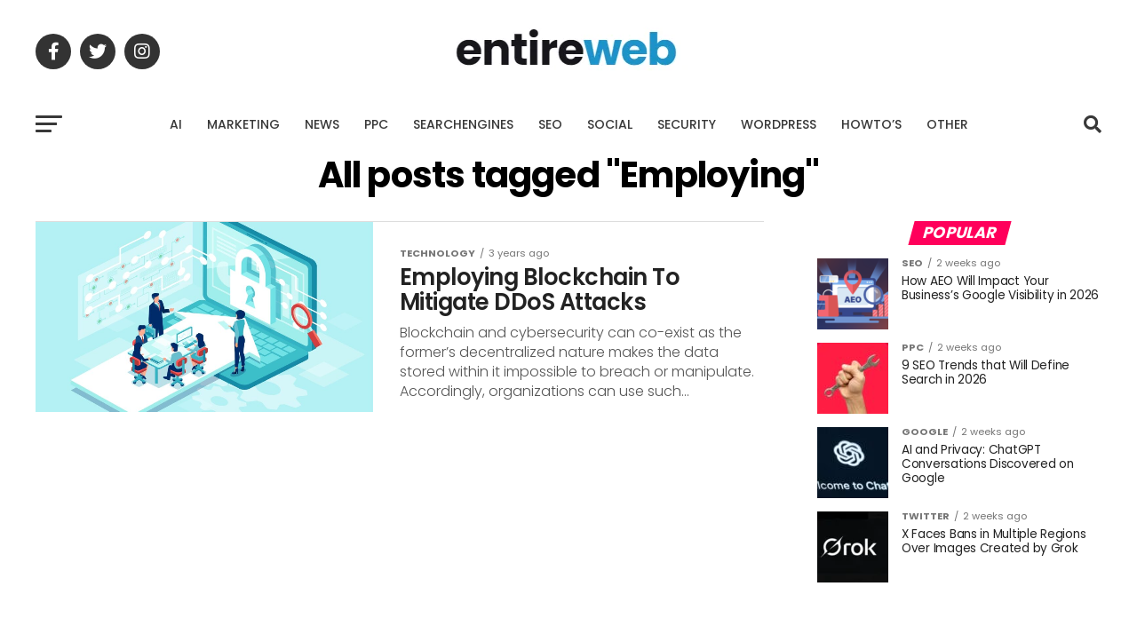

--- FILE ---
content_type: text/html; charset=utf-8
request_url: https://www.google.com/recaptcha/api2/aframe
body_size: 184
content:
<!DOCTYPE HTML><html><head><meta http-equiv="content-type" content="text/html; charset=UTF-8"></head><body><script nonce="UEmSw6NEV2JfHZuHd-wPxQ">/** Anti-fraud and anti-abuse applications only. See google.com/recaptcha */ try{var clients={'sodar':'https://pagead2.googlesyndication.com/pagead/sodar?'};window.addEventListener("message",function(a){try{if(a.source===window.parent){var b=JSON.parse(a.data);var c=clients[b['id']];if(c){var d=document.createElement('img');d.src=c+b['params']+'&rc='+(localStorage.getItem("rc::a")?sessionStorage.getItem("rc::b"):"");window.document.body.appendChild(d);sessionStorage.setItem("rc::e",parseInt(sessionStorage.getItem("rc::e")||0)+1);localStorage.setItem("rc::h",'1769084632132');}}}catch(b){}});window.parent.postMessage("_grecaptcha_ready", "*");}catch(b){}</script></body></html>